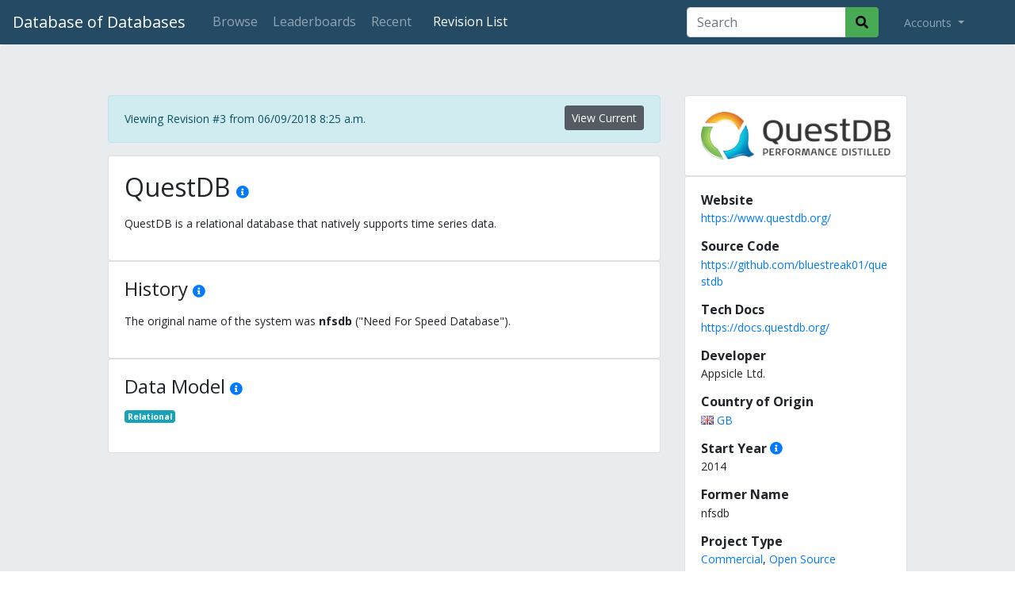

--- FILE ---
content_type: text/html; charset=utf-8
request_url: https://dbdb.io/db/questdb/revisions/3
body_size: 4078
content:
<!DOCTYPE html>
<html lang="en">
<head>
    <meta charset="UTF-8">
    <title>
QuestDB - Revision #3
 - Database of Databases</title>
    <meta name="viewport" content="width=device-width, initial-scale=1">
    
    <link href="/static/core/images/favicon.ico" rel="shortcut icon" type="image/png" />
    <link rel="apple-touch-icon" sizes="32x32" href="/static/core/images/dbdb_io-32x32.png">
    <link rel="apple-touch-icon" sizes="90x90" href="/static/core/images/dbdb_io-90x90.png">
    <link rel="apple-touch-icon" sizes="180x180" href="/static/core/images/dbdb_io-180x180.png">

    <link rel="stylesheet" type="text/css" href="https://fonts.googleapis.com/css?family=Open+Sans:400,300,700,800">
    <link rel="stylesheet" href="//use.fontawesome.com/releases/v5.9.0/css/all.css">
    <link rel="stylesheet" type="text/css" href="//maxcdn.bootstrapcdn.com/bootstrap/4.0.0/css/bootstrap.min.css" integrity="sha384-Gn5384xqQ1aoWXA+058RXPxPg6fy4IWvTNh0E263XmFcJlSAwiGgFAW/dAiS6JXm" crossorigin="anonymous">
    <link rel="stylesheet" type="text/css" href="/static/lib/css/bootstrap-select.css">
    <link rel="stylesheet" type="text/css" href="/static/core/css/base.css?v=2">
    <link rel="stylesheet" type="text/css" href="/static/core/css/jquery.auto-complete.css">

    <meta property="og:site_name" content="Database of Databases" />
    <meta property="og:url" content="https://dbdb.io/db/questdb/revisions/3" />
    <meta name="twitter:url" content="https://dbdb.io/db/questdb/revisions/3" />
    
    <meta property="og:title" content="Database of Databases &mdash; QuestDB" />
    <meta property="og:description" content="QuestDB is a relational database that natively supports time series data." />
    <meta property="og:type" content="article" />
    <meta property="og:image" content="https://dbdb.io/media/twitter/questdb.png" />
    <meta name="twitter:title" content="Database of Databases &mdash; QuestDB" />
    <meta name="twitter:description" content="QuestDB is a relational database that natively supports time series data." />
    <meta name="twitter:card" content="summary_large_image" />
    <meta name="twitter:image" content="https://dbdb.io/media/twitter/questdb.png" />


    
    <link href="/static/core/css/system.css" rel="stylesheet">

</head>
<body>
<nav class="navbar navbar-expand-lg navbar-dark">
    <a class="navbar-brand" href="/">Database of Databases</a>

    <button class="navbar-toggler" type="button" data-toggle="collapse" data-target="#navbarSupportedContent" aria-controls="navbarSupportedContent" aria-expanded="false" aria-label="Toggle navigation">
        <span class="navbar-toggler-icon"></span>
    </button>

    <div class="collapse navbar-collapse" id="navbarSupportedContent">
        <ul class="navbar-nav mr-auto">
        <li class="nav-item">
                <a class="nav-link btn btn-outline-secondary" href="/browse">Browse</a>
            </li>
            <li class="nav-item">
                <a class="nav-link btn btn-outline-secondary" href="/stats">Leaderboards</a>
            </li>
            <li class="nav-item">
                <a class="nav-link btn btn-outline-secondary" href="/recent">Recent</a>
            </li>
            
            
<li class="nav-item active ml-2">
	<a class="nav-link btn btn-outline-secondary" href="/db/questdb/revisions/">Revision List</a>
</li>

        </ul>

        
        <form action="/browse" method="GET" id="topsearch" class="form-inline form-search my-2 my-lg-0 mr-4">
            <div class="input-group">
                <input type="search" class="form-control" placeholder="Search" aria-label="Search" id="top-searchbox" name="q" value="">
                <div class="input-group-append">
                    <button class="btn" type="submit">
                        <i class="fas fa-search"></i>
                    </button>
                </div>
            </div>
        </form>
        

        <ul class="navbar-nav my-2 my-lg-0 mr-4">
            <li class="nav-item dropdown">
                <a class="nav-link dropdown-toggle" href="#" id="navbarDropdown" role="button" data-toggle="dropdown" aria-haspopup="true" aria-expanded="false">
                    
                    Accounts
                    
                </a>

                
                <div class="dropdown-menu" aria-labelledby="navbarDropdown">
                    <a class="dropdown-item" href="/login/">Login</a>
                    <!-- <div class="dropdown-divider"></div> -->
                    <!-- <a class="dropdown-item" href="/user/create">Create Account</a> -->
                </div>
                
            </li>
        </ul>
    </div>
</nav>


<div class="jumbotron">
    <div class="row justify-content-md-center system-content">

        <!-- START: MAIN BODY -->
        <div class="col-sm-12 col-md-7 order-2 order-md-1">
            
                <div class="alert alert-info d-none d-md-block" style="line-height: 34px;" role="alert">
                    <a href="/db/questdb" class="btn btn-secondary btn-sm float-right active" role="button" aria-pressed="true">View Current</a>
                    Viewing Revision #3 from 06/09/2018 8:25 a.m.
                </div>
            
            

            <div class="card has-citations">
                <div class="card-body">
                    <h2 class="card-title">
                        QuestDB
                        <a href="javascript:;" class="citations"><i class="fas fa-info-circle" title="Citations"></i></a>
                    </h2>
                    
                        
                    

                    <p class="card-text">
                    <p>QuestDB is a relational database that natively supports time series data.</p>
                    </p>
                    <cite class="hidden">
                        <ul>
                            
                        </ul>
                    </cite>
                </div>
            </div>

            
            <div class="card has-citations">
                <div class="card-body">
                    <h4 class="card-title">
                        History
                        <a href="javascript:;" class="citations"><i class="fas fa-info-circle" title="Citations"></i></a>
                    </h4>
                    <p class="card-text"><p>The original name of the system was <strong>nfsdb</strong> ("Need For Speed Database").</p></p>
                    <cite class="hidden">
                        <ul>
                            
                            <li><a target="_blank" href="https://github.com/bluestreak01/questdb/commit/95b8095427c4e2c7814ad56d06b5fc65f6685130">https://github.com/bluestreak01/questdb/commit/95b8095427c4e2c7814ad56d06b5fc65f6685130</a></li>
                            
                        </ul>
                    </cite>
                </div>
            </div>
            

            
            
            <div id="data-model" class="card card-feature has-citations">
                <div class="card-body">
                    <h4 class="card-title">
                        Data Model
                        <a href="javascript:;" class="citations"><i class="fas fa-info-circle" title="Citations"></i></a>
                    </h4>
                    <p class="card-text">
                        
                        <a class="badge badge-info" href="/browse?data-model=relational">Relational</a>
                        
                    </p>
                    <p></p>
                    <cite class="hidden">
                        <ul>
                            
                        </ul>
                    </cite>
                </div>
            </div>
            
            
            
            
            
            
            
            
            
            
            
            
            
            
            
            
            
            
            
            
            
            
            
            
            
            
            
            
            
            
            
            
            
            
            
            
            
            

            <div class="card card-version d-block d-md-none revision-card">
                <a href="/db/questdb/revisions/" title="View All Revisions for QuestDB">
                <div class="card-body">
                    Revision #3
                    &nbsp;|&nbsp;
                    <time datetime="2018-06-09T08:25:06.822000-04:00">
                    Updated 06/09/2018 8:25 a.m.
                    </time>
                </div>
                </a>
            </div>

            

            

            


            

        </div>
        <!-- END: MAIN BODY -->

        <!-- START: SIDEBAR -->
        <div class=" col-sm-12 col-md-3 order-1 order-md-2">
            
            <div class="alert alert-info d-block d-md-none" style="line-height: 34px;" role="alert">
                <a href="/db/questdb" class="btn btn-secondary btn-sm float-right active" role="button" aria-pressed="true">View Current</a>
                Viewing Revision #3 from 06/09/2018 8:25 a.m.
            </div>
            

            
            <div class="card">
                <div class="card-body text-center">
                    <a href="/media/logos/questdb.png"><img class="logo-thumbnail" src="/media/logos/questdb.png.280x250_q85.png" style="border:none;" alt="QuestDB Logo" title="QuestDB"></a>
                </div>
            </div>
            

            



            <div class="card has-citations">
                <div class="card-body">
                
                    <h6 class="card-title">Website</h6>
                    <p class="card-text"><a href="https://www.questdb.org/">https://www.questdb.org/</a></p>
                
                
                    <h6 class="card-title">Source Code</h6>
                    <p class="card-text"><a href="https://github.com/bluestreak01/questdb">https://github.com/bluestreak01/questdb</a></p>
                

                
                    <h6 class="card-title">Tech Docs</h6>
                    <p class="card-text"><a href="https://docs.questdb.org/">https://docs.questdb.org/</a></p>
                
                    
                
                    
                
                    <h6 class="card-title">Developer</h6>
                    <p class="card-text">Appsicle Ltd.</p>
                

                
                <link rel="stylesheet" href="/static/flags/sprite.css">
                    <h6 class="card-title">Country of Origin</h6>
                    <p class="card-text">
                    
                    
                    <a href="/browse?country=GB" title="View other systems from United Kingdom">
                        <i class="flag-sprite flag-g flag-_b"></i>
                        GB
                    </a>
                    
                    </p>
                

                
                    <h6 class="card-title">
                        Start Year
                        <a href="javascript:;" class="citations"><i class="fas fa-info-circle" title="Citations"></i></a>
                    </h6>
                    <p class="card-text">2014</p>
                    <cite class="hidden">
                        <ul>
                            
                            <li><a target="_blank" href="https://github.com/bluestreak01/questdb/commit/95b8095427c4e2c7814ad56d06b5fc65f6685130">https://github.com/bluestreak01/questdb/commit/95b8095427c4e2c7814ad56d06b5fc65f6685130</a></li>
                            
                        </ul>
                    </cite>
                

                
                    
                
                    <h6 class="card-title">Former Name</h6>
                    <p class="card-text">nfsdb</p>
                

                

                
                    <h6 class="card-title">Project Type</h6>
                    <p class="card-text">
                        <a class="card-title" href="/browse?type=commercial" title="View other Commercial systems">Commercial</a>, <a class="card-title" href="/browse?type=open-source" title="View other Open Source systems">Open Source</a>
                    </p>
                

                
                    <h6 class="card-title">Written in</h6>
                    <p class="card-text">
                        <a class="card-title" href="/browse?programming=java" title="View other systems that are written in Java">Java</a>
                    </p>
                

                

                

                

                

                

                
                    <h6 class="card-title">Operating Systems</h6>
                    <p class="card-text">
                        <a class="card-title" href="/browse?os=windows" title="View other systems that support Windows systems">Windows</a>
                    </p>
                

                
                    <h6 class="card-title">Licenses</h6>
                    <p class="card-text">
                        <a class="card-title" href="/browse?license=agpl-v3" title="View other systems that use AGPL v3">AGPL v3</a>
                    </p>
                

                
                    
                </div>
            </div>

            

            <div class="card card-version d-none d-md-block revision-card">
                <a href="/db/questdb/revisions/" title="View All Revisions for QuestDB">
                <div class="card-body">
                    Revision #3
                    &nbsp;|&nbsp;
                    <time datetime="2018-06-09T08:25:06.822000-04:00">
                    Updated 06/09/2018 8:25 a.m.
                    </time>
                </div>
                </a>
            </div>

            

            

            

            

        </div>
        <!-- END: SIDEBAR -->


    </div>

</div>


<footer class="font-small mdb-color pt-4">
    <div class="container align-top">
        <div class="row d-flex align-items-center ">
            <div class="col-md-7 col-lg-8 footer-text">
                <p class="text-center text-md-left">
                    Copyright &copy; 2026
                    &bullet;
                    <a target="_blank" href="https://db.cs.cmu.edu">Carnegie Mellon Database Group</a>
                </p>
            </div>
            <div class="col-md-5 col-lg-4">
                <div class="text-center text-md-right footer-text">
                    <a href="/cdn-cgi/l/email-protection#f09d91999cb094929492de999f" class="btn-floating btn-sm rgba-white-slight"><i class="fa fa-envelope"></i> Contact</a>
                    <a href="https://github.com/cmu-db/dbdb.io" class="btn-floating btn-sm"><i class="fab fa-github"></i> Github</a>
                </div>
            </div>
        </div>
    </div>
</footer>

<script data-cfasync="false" src="/cdn-cgi/scripts/5c5dd728/cloudflare-static/email-decode.min.js"></script><script src="https://code.jquery.com/jquery-3.3.1.min.js" integrity="sha256-FgpCb/KJQlLNfOu91ta32o/NMZxltwRo8QtmkMRdAu8=" crossorigin="anonymous" type="7804d6266254b076d3ebd2d6-text/javascript"></script>
<script src="https://cdnjs.cloudflare.com/ajax/libs/popper.js/1.12.9/umd/popper.min.js" integrity="sha384-ApNbgh9B+Y1QKtv3Rn7W3mgPxhU9K/ScQsAP7hUibX39j7fakFPskvXusvfa0b4Q" crossorigin="anonymous" type="7804d6266254b076d3ebd2d6-text/javascript"></script>
<script src="https://maxcdn.bootstrapcdn.com/bootstrap/4.0.0/js/bootstrap.min.js" integrity="sha384-JZR6Spejh4U02d8jOt6vLEHfe/JQGiRRSQQxSfFWpi1MquVdAyjUar5+76PVCmYl" crossorigin="anonymous" type="7804d6266254b076d3ebd2d6-text/javascript"></script>


<!-- Global site tag (gtag.js) - Google Analytics -->
<script async src="https://www.googletagmanager.com/gtag/js?id=UA-4067813-21" type="7804d6266254b076d3ebd2d6-text/javascript"></script>
<script type="7804d6266254b076d3ebd2d6-text/javascript">
window.dataLayer = window.dataLayer || [];
function gtag(){dataLayer.push(arguments);}
gtag('js', new Date());

gtag('config', 'UA-4067813-21');
</script>


<!-- Slugify -->
<script type="7804d6266254b076d3ebd2d6-text/javascript">
    function convertToSlug(text) {
        return text
            .toLowerCase()
            .normalize("NFD").replace(/[\u0300-\u036f]/g, "")
            .replace(/[^\w -]+/g,'')
            .replace(/ +/g,'-');
    }
</script>

<!-- Search Box Autocomplete -->
<script src="/static/core/js/jquery.auto-complete.min.js" type="7804d6266254b076d3ebd2d6-text/javascript"></script>

<script type="7804d6266254b076d3ebd2d6-text/javascript">
    // Top Search Box
    $("#topsearch").find('input[name="q"]').autoComplete({
        minChars: 3,
        source: function(term, response) {
            $.getJSON('/search/autocomplete/', { q: term }, function(data) { response(data); });
        },
        onSelect: function(e, term, item) { window.location.href = "/db/" + convertToSlug(term); }
    });
</script>



<script src="/static/lib/js/bootstrap.bundle.js" type="7804d6266254b076d3ebd2d6-text/javascript"></script>


<script src="/static/core/js/revision.js" type="7804d6266254b076d3ebd2d6-text/javascript"></script>



<script src="/cdn-cgi/scripts/7d0fa10a/cloudflare-static/rocket-loader.min.js" data-cf-settings="7804d6266254b076d3ebd2d6-|49" defer></script><script defer src="https://static.cloudflareinsights.com/beacon.min.js/vcd15cbe7772f49c399c6a5babf22c1241717689176015" integrity="sha512-ZpsOmlRQV6y907TI0dKBHq9Md29nnaEIPlkf84rnaERnq6zvWvPUqr2ft8M1aS28oN72PdrCzSjY4U6VaAw1EQ==" data-cf-beacon='{"version":"2024.11.0","token":"57e621e9eb8c4584b986275be14c7cf7","r":1,"server_timing":{"name":{"cfCacheStatus":true,"cfEdge":true,"cfExtPri":true,"cfL4":true,"cfOrigin":true,"cfSpeedBrain":true},"location_startswith":null}}' crossorigin="anonymous"></script>
</body>
</html>
